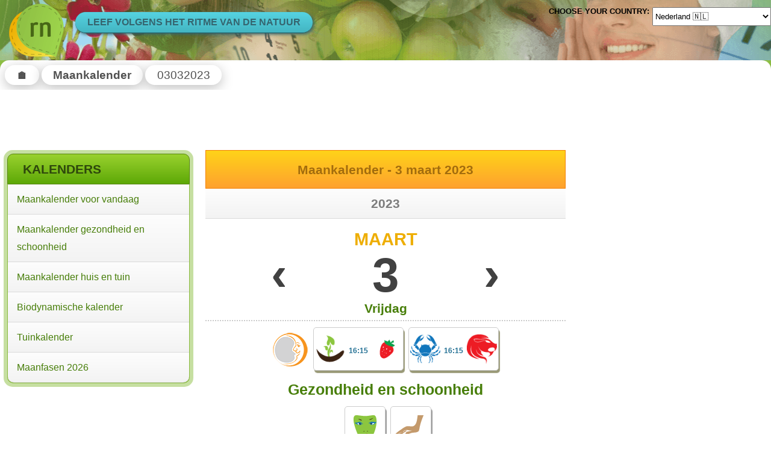

--- FILE ---
content_type: text/html; charset=utf-8
request_url: https://nl.rhythmofnature.net/maankalender-20230303
body_size: 4007
content:
<!DOCTYPE html>
<html lang="nl"  >
  <head>
    <meta http-equiv="Content-type" content="text/html; charset=UTF-8" />
    <meta http-equiv="Content-Language" content="nl" />
    <title>Maankalender - 3 maart 2023 - leef volgens het ritme van de natuur</title>
    <meta name="keywords" content="Maankalender, 03.03.2023" />
    <meta name="description" content="Wassende maan. Maan in kreeft en leeuw Advies van de maankalender voor 3 Maart 2023 Een goed moment voor het zaaien en poten van bladgroenten (...)" />
    <meta name="Author" content="BogMar" />
    <meta name="referrer" content="origin-when-cross-origin" />
<link rel="alternate" href="https://www.rhythmofnature.net/lunar-calendar-20230303" hreflang="en" />
<link rel="alternate" href="https://www.rhythmofnature.net/lunar-calendar-20230303" hreflang="en-us" />
<link rel="alternate" href="https://au.rhythmofnature.net/lunar-calendar-20230303" hreflang="en-au" />
<link rel="alternate" href="https://de.rhythmofnature.net/mondkalender-20230303" hreflang="de" />
<link rel="alternate" href="https://it.rhythmofnature.net/calendario-lunare-20230303" hreflang="it" />
<link rel="alternate" href="https://www.rytmnatury.pl/kalendarz-ksiezycowy-20230303" hreflang="pl" />
<link rel="alternate" href="https://lt.rhythmofnature.net/menulio-kalendorius-20230303" hreflang="lt" />
<link rel="alternate" href="https://sk.rhythmofnature.net/lunarny-kalendar-20230303" hreflang="sk" />
<link rel="alternate" href="https://cz.rhythmofnature.net/lunarni-kalendar-20230303" hreflang="cs" />
<link rel="alternate" href="https://fr.rhythmofnature.net/calendrier-lunaire-20230303" hreflang="fr" />
<link rel="alternate" href="https://nl.rhythmofnature.net/maankalender-20230303" hreflang="nl" />
<link rel="alternate" href="https://ro.rhythmofnature.net/calendar-lunar-20230303" hreflang="ro" />
<link rel="alternate" href="https://fi.rhythmofnature.net/kuukalenteri-20230303" hreflang="fi" />
<link rel="alternate" href="https://se.rhythmofnature.net/mankalender-20230303" hreflang="sv" />
<link rel="alternate" href="https://dk.rhythmofnature.net/manekalender-20230303" hreflang="da" />
<link rel="alternate" href="https://no.rhythmofnature.net/manekalender-20230303" hreflang="no" />
<link rel="alternate" href="https://jp.rhythmofnature.net/taiinreki-20230303" hreflang="ja" />
<link rel="alternate" href="https://kr.rhythmofnature.net/eumlyeog-20230303" hreflang="ko" />
<link rel="alternate" href="https://hu.rhythmofnature.net/holdnaptar-20230303" hreflang="hu" />
<link rel="alternate" href="https://uk.rhythmofnature.net/lunar-calendar-20230303" hreflang="en-gb" />
<link rel="alternate" href="https://ca.rhythmofnature.net/lunar-calendar-20230303" hreflang="en-ca" />
<link rel="alternate" href="https://tr.rhythmofnature.net/ay-takvimi-20230303" hreflang="tr" />
<link rel="alternate" href="https://bg.rhythmofnature.net/lunen-kalendar-20230303" hreflang="bg" />
<link rel="alternate" href="https://pt.rhythmofnature.net/calendario-lunar-20230303" hreflang="pt-pt" />
<link rel="alternate" href="https://pt.rhythmofnature.net/calendario-lunar-20230303" hreflang="pt" />
<link rel="alternate" href="https://br.rhythmofnature.net/calendario-lunar-20230303" hreflang="pt-br" />
<link rel="alternate" href="https://es.rhythmofnature.net/calendario-lunar-20230303" hreflang="es" />
<link rel="alternate" href="https://ar.rhythmofnature.net/calendario-lunar-20230303" hreflang="es-ar" />
<link rel="alternate" href="https://ec.rhythmofnature.net/calendario-lunar-20230303" hreflang="es-ec" />
<link rel="alternate" href="https://ve.rhythmofnature.net/calendario-lunar-20230303" hreflang="es-ve" />
<link rel="alternate" href="https://mx.rhythmofnature.net/calendario-lunar-20230303" hreflang="es-mx" />
<link rel="alternate" href="https://gr.rhythmofnature.net/seliniako-imerologio-20230303" hreflang="el" />
<link rel="alternate" href="https://ua.rhythmofnature.net/misyachnyy-kalendar-20230303" hreflang="uk" />
<link rel="alternate" href="https://cn.rhythmofnature.net/yinli-20230303" hreflang="zh" />
<link rel="alternate" href="https://by.rhythmofnature.net/miesiacny-kaliandar-20230303" hreflang="be" />
<link rel="alternate" href="https://ru.rhythmofnature.net/lunnyi-kalendar-20230303" hreflang="ru" />
<link rel="alternate" href="https://eg.rhythmofnature.net/alttaqwim-alqamri-20230303" hreflang="ar" />
<link rel="alternate" href="https://eg.rhythmofnature.net/alttaqwim-alqamri-20230303" hreflang="ar-eg" />
<link rel="alternate" href="https://ae.rhythmofnature.net/alttaqwim-alqamri-20230303" hreflang="ar-ae" />
<link rel="alternate" href="https://sa.rhythmofnature.net/alttaqwim-alqamri-20230303" hreflang="ar-sa" />
  
        <link rel="image_src" href="https://nl.rhythmofnature.net/cards/nl_cards/nl_03_03.jpg"/>
    <meta name="msapplication-config" content="none"/>
    <link rel="stylesheet" href="/css/style_rn.css">     <meta name="viewport" content="width=device-width, initial-scale=1.0">
    <link rel="apple-touch-icon" sizes="57x57" href="/apple-icon-57x57.png">
    <link rel="apple-touch-icon" sizes="60x60" href="/apple-icon-60x60.png">
    <link rel="apple-touch-icon" sizes="72x72" href="/apple-icon-72x72.png">
    <link rel="apple-touch-icon" sizes="76x76" href="/apple-icon-76x76.png">
    <link rel="apple-touch-icon" sizes="114x114" href="/apple-icon-114x114.png">
    <link rel="apple-touch-icon" sizes="120x120" href="/apple-icon-120x120.png">
    <link rel="apple-touch-icon" sizes="144x144" href="/apple-icon-144x144.png">
    <link rel="apple-touch-icon" sizes="152x152" href="/apple-icon-152x152.png">
    <link rel="apple-touch-icon" sizes="180x180" href="/apple-icon-180x180.png">
    <link rel="icon" type="image/png" sizes="192x192"  href="/android-icon-192x192.png">
    <link rel="icon" type="image/png" sizes="32x32" href="/favicon-32x32.png">
    <link rel="icon" type="image/png" sizes="96x96" href="/favicon-96x96.png">
    <link rel="icon" type="image/png" sizes="16x16" href="/favicon-16x16.png">
    <link rel="manifest" href="https://nl.rhythmofnature.net/manifest.json" crossorigin="use-credentials">
    <meta name="msapplication-TileColor" content="#ffffff">
    <meta name="msapplication-TileImage" content="/ms-icon-144x144.png">
    <meta name="theme-color" content="#ffffff">
    <link rel="canonical" href="https://nl.rhythmofnature.net/maankalender-20230303"/>
    <script async src="https://pagead2.googlesyndication.com/pagead/js/adsbygoogle.js?client=ca-pub-1326135817969834" crossorigin="anonymous"></script>
        
    <script async src="https://www.googletagmanager.com/gtag/js?id=UA-583723-28"></script>
    <script>
    window.dataLayer = window.dataLayer || [];
    function gtag(){dataLayer.push(arguments);}
    gtag('js', new Date());
    gtag('config', 'UA-583723-28');
    </script>
 </head>
<body>
    <header>
        <div class="hamburger">
            <input type="checkbox" id="menu_checkbox">
                <label for="menu_checkbox" onclick="show_hide('nav')">
                    <div></div>
                    <div></div>
                    <div></div>
                </label>
        </div>
        <div>
            <a href="https://nl.rhythmofnature.net/" title="Maankalender">
                <div class="rn-logo"></div>
            </a>
        </div>
        <div class="rn-slogan">Leef volgens het ritme van de natuur</div>
        <div class="rn-flags">
            <div class="choose-country">Choose your country:</div>
            <div class="countries-names">
                <form action="https://nl.rhythmofnature.net/redirect" method="post">
                    <select name="url" onchange='this.form.submit()' aria-label="Language">
                        <option   value="https://www.rhythmofnature.net/lunar-calendar-20230303">USA &#x1F1FA;&#x1F1F8; (english)</option>
                        <option   value="https://au.rhythmofnature.net/lunar-calendar-20230303">Australia &#x1F1E6;&#x1F1FA; (english)</option>
                        <option   value="https://de.rhythmofnature.net/mondkalender-20230303">Deutschland &#x1F1E9;&#x1F1EA;</option>
                        <option   value="https://it.rhythmofnature.net/calendario-lunare-20230303">Italia &#x1F1EE;&#x1F1F9;</option>
                        <option   value="https://www.rytmnatury.pl/kalendarz-ksiezycowy-20230303">Polska &#x1F1F5;&#x1F1F1;</option>
                        <option   value="https://lt.rhythmofnature.net/menulio-kalendorius-20230303">Lietuva &#x1F1F1;&#x1F1F9;</option>
                        <option   value="https://sk.rhythmofnature.net/lunarny-kalendar-20230303">Slovensko &#x1f1f8;&#x1f1f0;</option>
                        <option   value="https://cz.rhythmofnature.net/lunarni-kalendar-20230303">Česko &#x1f1e8;&#x1f1ff;</option>
                        <option   value="https://fr.rhythmofnature.net/calendrier-lunaire-20230303">France &#x1F1EB;&#x1F1F7;</option>
                        <option  selected value="https://nl.rhythmofnature.net/maankalender-20230303">Nederland &#x1f1f3;&#x1f1f1;</option>
                        <option   value="https://ro.rhythmofnature.net/calendar-lunar-20230303">România &#x1F1F7;&#x1F1F4;</option>
                        <option   value="https://fi.rhythmofnature.net/kuukalenteri-20230303">Suomi &#x1F1EB;&#x1F1EE;</option>
                        <option   value="https://se.rhythmofnature.net/mankalender-20230303">Sverige &#x1F1F8;&#x1F1EA;</option>
                        <option   value="https://dk.rhythmofnature.net/manekalender-20230303">Danmark &#x1F1E9;&#x1F1F0;</option>
                        <option   value="https://no.rhythmofnature.net/manekalender-20230303">Norge &#x1F1F3;&#x1F1F4;</option>
                        <option   value="https://jp.rhythmofnature.net/taiinreki-20230303">日本 &#x1F1EF;&#x1F1F5;</option>
                        <option   value="https://kr.rhythmofnature.net/eumlyeog-20230303">대한민국 &#x1F1F0;&#x1F1F7;</option>
                        <option   value="https://hu.rhythmofnature.net/holdnaptar-20230303">Magyarország &#x1F1ED;&#x1F1FA;</option>
                        <option   value="https://uk.rhythmofnature.net/lunar-calendar-20230303">United Kingdom &#x1F1EC;&#x1F1E7; (english)</option>
                        <option   value="https://ca.rhythmofnature.net/lunar-calendar-20230303">Canada &#x1F1E8;&#x1F1E6; (english)</option>
                        <option   value="https://tr.rhythmofnature.net/ay-takvimi-20230303">Türkiye &#x1F1F9;&#x1F1F7;</option>
                        <option   value="https://bg.rhythmofnature.net/lunen-kalendar-20230303">България &#x1F1E7;&#x1F1EC;</option>
                        <option   value="https://pt.rhythmofnature.net/calendario-lunar-20230303">Português &#x1F1F5;&#x1F1F9;</option>
                        <option   value="https://br.rhythmofnature.net/calendario-lunar-20230303">Brasil &#x1F1E7;&#x1F1F7; (português)</option>
                        <option   value="https://es.rhythmofnature.net/calendario-lunar-20230303">España &#x1F1EA;&#x1F1F8; (español)</option>
                        <option   value="https://ar.rhythmofnature.net/calendario-lunar-20230303">Argentina &#x1F1E6;&#x1F1F7; (español)</option>
                        <option   value="https://ec.rhythmofnature.net/calendario-lunar-20230303">Ecuador &#x1F1EA;&#x1F1E8; (español)</option>
                        <option   value="https://ve.rhythmofnature.net/calendario-lunar-20230303">Venezuela &#x1F1FB;&#x1F1EA; (español)</option>
                        <option   value="https://mx.rhythmofnature.net/calendario-lunar-20230303">México &#x1F1F2;&#x1F1FD; (español)</option>
                        <option   value="https://gr.rhythmofnature.net/seliniako-imerologio-20230303">Ελλάδα &#x1F1EC;&#x1F1F7;</option>
                        <option   value="https://ua.rhythmofnature.net/misyachnyy-kalendar-20230303">Україна &#x1F1FA;&#x1F1E6; (український)</option>
                        <option   value="https://cn.rhythmofnature.net/yinli-20230303">中國 &#x1F1E8;&#x1F1F3;</option>
                        <option   value="https://by.rhythmofnature.net/miesiacny-kaliandar-20230303">Беларусь &#x1F1E7;&#x1F1FE;</option>
                        <option   value="https://ru.rhythmofnature.net/lunnyi-kalendar-20230303">Россия &#x1F1F7;&#x1F1FA;</option>
                        <option   value="https://eg.rhythmofnature.net/alttaqwim-alqamri-20230303">مصر &#x1F1EA;&#x1F1EC;</option>
                        <option   value="https://ae.rhythmofnature.net/alttaqwim-alqamri-20230303">الإمارات العربية المتحدة &#x1F1E6;&#x1F1EA;</option>
                        <option   value="https://sa.rhythmofnature.net/alttaqwim-alqamri-20230303">السعودية &#x1F1F8;&#x1F1E6;</option>
              	    </select>
                    <noscript><input type="submit" value="Submit"></noscript>
                  </form>            
            </div>
        </div>
        
    </header>
    <nav id="nav" class="menu-main">
        <div class="menu-box">
            <h2 class="menu-title">Kalenders</h2>
            <ul class="menu-list">
                <li><a href="https://nl.rhythmofnature.net/maankalender" title="Maankalender dag voor dag">Maankalender voor vandaag</a></li>
                <li><a href="https://nl.rhythmofnature.net/maankalender-gezondheid-en-schoonheid" title="Maankalender voor gezondheid en schoonheid">Maankalender gezondheid en schoonheid</a></li>
                <li><a href="https://nl.rhythmofnature.net/maankalender-huis-en-tuin" title="Maankalender voor huis en tuin">Maankalender huis en tuin</a></li>
                <li><a href="https://nl.rhythmofnature.net/biologisch-dynamische-kalender" title="Biodynamische kalender - jaar in de tuin">Biodynamische kalender</a></li>
                <li><a href="https://nl.rhythmofnature.net/maankalender-tuinman" title="Kalender voor de tuinman en landbouwer">Tuinkalender</a></li>
                <li><a href="https://nl.rhythmofnature.net/schijngestalten-maan-kalender">Maanfasen 2026</a></li>
            </ul>
        </div>

                <div class="ml-adle" id="ml-adfix">
                    <ins class="adsbygoogle rnleftad"
             style="display:inline-block"
             data-ad-client="ca-pub-1326135817969834"
             data-ad-slot="8498075869"
             data-ad-format="auto"
             data-full-width-responsive="true">
                     </ins>
        <script>
        (adsbygoogle = window.adsbygoogle || []).push({});
        </script>
        </div>
            
    </nav>    
    <div class="breadcrumbs">
                        <ol vocab="http://schema.org/" typeof="BreadcrumbList"><li property="itemListElement" typeof="ListItem"><a href="https://nl.rhythmofnature.net/" title="Ritme van de natuur" property="item" typeof="WebPage"><span property="name">&#x1f3e0;</span></a><meta property="position" content="1"></li><li property="itemListElement" typeof="ListItem"><a href="https://nl.rhythmofnature.net/maankalender" title="Maankalender" property="item" typeof="WebPage"><span property="name">Maankalender</span></a><meta property="position" content="2"></li><li property="itemListElement" typeof="ListItem"><span property="name">03032023</span><meta property="position" content="3"></li></ol>            </div>    
    <div class="rn-top-ad" id="top-adfix">
                        <ins class="adsbygoogle rntopad"
             style="display:inline-block"
             data-ad-client="ca-pub-1326135817969834"
             data-ad-slot="2451542265">        </ins>
        <script>
        (adsbygoogle = window.adsbygoogle || []).push({});
        </script>
            </div>
    <main>
        <section class="card">
    <h1 class="main-title card-title">Maankalender - 3 maart 2023</h1>
    <div class="subtitle">2023</div>
    <div class="card-month">Maart</div>
    <div class="day-nav">
        <div class="day-prev"><a href="https://nl.rhythmofnature.net/maankalender-20230302" title="02.03 - Vorige dag">&lsaquo;</a></div>
        <div class="day-month">3</div>
        <div class="day-next"><a href="https://nl.rhythmofnature.net/maankalender-20230304" title="Volgende dag - 04.03">&rsaquo;</a></div>
    </div>
    <div class="weekday">Vrijdag</div>
    <div class="namesday"></div> 
    <div class="line"></div>
    <div class="day-aspects day-line-one">
        <div class="day-moon">
            <img src="https://nl.rhythmofnature.net/pikto/moon/rosnacy.png" alt="Wassende Maan" width="60" height="60">
            <span>Wassende maan</span>
        </div>
        <div class="card-small">
            <div class="day-element">
                <img src="https://nl.rhythmofnature.net/pikto/bio_pic/lisc.png" alt="Blad" width="50" height="50">
                <span>Goede periode voor de ontwikkeling van planten waarvan blad of de steel de opbrengst is</span>
            </div>
            <div class="card-hour">16:15</div>
            <div class="day-element">
                <img src="https://nl.rhythmofnature.net/pikto/bio_pic/owoc.png" alt="Vrucht" width="50" height="50">
                <span>Goede periode voor de ontwikkeling van planten waarvan de opbrengst vruchten of zaden zijn</span>
            </div>                
        </div>
        <div class="card-small">
            <div class="day-zodiac">
                <img src="https://nl.rhythmofnature.net/pikto/zodiac/04-rak.png" alt="Kreeft" width="50" height="50">
                <span>Maan in kreeft</span>
            </div>
            <div class="card-hour">16:15</div>
            <div class="day-zodiac">
                <img src="https://nl.rhythmofnature.net/pikto/zodiac/05-lew.png" alt="Leeuw" width="50" height="50">
                <span>Maan in leeuw</span>
            </div>
        </div>            
    </div>
    <div class="card-ad-middle">
                <ins class="adsbygoogle card-ad-middle-ins"
             style="display:inline-block;"
             data-ad-client="ca-pub-1326135817969834"
             data-full-width-responsive="false"
             data-ad-format="horizontal"
             data-ad-slot="1686041633">        </ins>
        <script>
        (adsbygoogle = window.adsbygoogle || []).push({});
        </script>
    </div>    
    <h3>Gezondheid en schoonheid</h3>
    <div class="day-aspects">
        <div class="card-big day-hab">
            <img src="https://nl.rhythmofnature.net/pikto/maseczki_odzywki.png" alt="maskers conditioners" width="60" height="60">
            <span>In deze periode neemt het lichaam conditioners beter op en wordt de werking van maskers gestimuleerd.</span>
        </div>
        <div class="card-big day-hab">
            <img src="https://nl.rhythmofnature.net/pikto/massage.png" alt="massage, regeneratie" width="60" height="60">
            <span>Een goed moment voor een regenererende en versterkende masage met essentiële oliën.</span>
        </div>
    </div>
    <h3>Huis en tuin</h3>
    <div class="day-aspects">
        <div class="card-big day-hab">
            <img src="https://nl.rhythmofnature.net/pikto/podlew.png" alt="besproeien van planten" width="60" height="60">
            <span>Besproeien en bewateren - betreft vooral kamer- en balkonplanten</span>
        </div>
        <div class="card-big day-hab">
            <img src="https://nl.rhythmofnature.net/pikto/sadz_lisc.png" alt="planten blad" width="60" height="60">
            <span>Een goed moment voor het zaaien en poten van bladgroenten</span>
        </div>
        <div class="card-big day-hab">
            <img src="https://nl.rhythmofnature.net/pikto/kositra_lux.png" alt="strimmen van gras" width="60" height="60">
            <span>Een bijzonder goede dag om gras te maaien</span>
        </div>
        <div class="card-big day-hab">
            <img src="https://nl.rhythmofnature.net/pikto/zbiory_nie.png" alt="geen goede oogst" width="60" height="60">
            <span>Geen goede oogstperiode - het in deze tijd geplukte fruit kan niet goed bewaard worden</span>
        </div>
    </div>
</section>
        </main>
    <aside>
        <div class="mr-adr" id="mr-adfix">
        <ins class="adsbygoogle rnrightad-day"
             style="display:inline-block"
             data-ad-client="ca-pub-1326135817969834"
             data-ad-slot="9974809062"
             data-ad-format="auto"
             data-full-width-responsive="true">
                     </ins>
        <script>
        (adsbygoogle = window.adsbygoogle || []).push({});
        </script>
            
        </div>
    </aside>
    <footer>
        <div class="footer-links">
            <div>
                <span>Tijdzone: Amsterdam</span>
                <ul>
                    <li><a href="https://nl.rhythmofnature.net/timezone">Verander de tijdzone</a></li>
                    <li><a href="https://nl.rhythmofnature.net/contact">Contact</a></li>        
                </ul>
            </div>
   
        </div>
        <div class="footer-copy">
            <p>Maankalender - <strong>Het Ritme van de Natuur</strong> &copy;   2011-2026 Bromar<br /></p>
            <p>Alle rechten voorbehouden. Het is verboden om de pagina of fragmenten van de pagina te kopiëren en publiceren zonder toestemming van de auteurs</p>
        </div>
    </footer>
    <script>
        function show_hide(divId) {
            var x = document.getElementById(divId);
            if (x.className === "menu-hide" || x.className != "menu-show") {
            x.className = "menu-show";
            } else {
            x.className = "menu-hide";
            }
        }
    </script>
   
</body>
</html>


--- FILE ---
content_type: text/html; charset=utf-8
request_url: https://www.google.com/recaptcha/api2/aframe
body_size: 269
content:
<!DOCTYPE HTML><html><head><meta http-equiv="content-type" content="text/html; charset=UTF-8"></head><body><script nonce="pi3Oj6wRI8Jq2z3ycCBHZw">/** Anti-fraud and anti-abuse applications only. See google.com/recaptcha */ try{var clients={'sodar':'https://pagead2.googlesyndication.com/pagead/sodar?'};window.addEventListener("message",function(a){try{if(a.source===window.parent){var b=JSON.parse(a.data);var c=clients[b['id']];if(c){var d=document.createElement('img');d.src=c+b['params']+'&rc='+(localStorage.getItem("rc::a")?sessionStorage.getItem("rc::b"):"");window.document.body.appendChild(d);sessionStorage.setItem("rc::e",parseInt(sessionStorage.getItem("rc::e")||0)+1);localStorage.setItem("rc::h",'1769270953955');}}}catch(b){}});window.parent.postMessage("_grecaptcha_ready", "*");}catch(b){}</script></body></html>